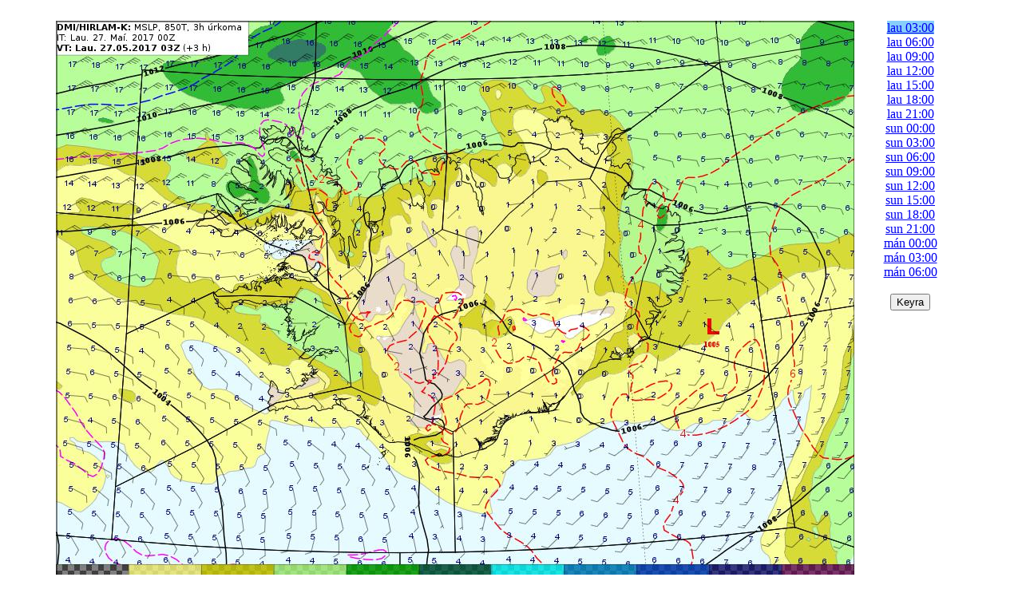

--- FILE ---
content_type: text/html
request_url: https://spakort.vedur.is/kort/hirlam5/2017/05/27/00/hirlam5_midin_mslp_10uv_850t_urk.html
body_size: 5228
content:
<!DOCTYPE HTML PUBLIC "-//W3C//DTD HTML 4.01 Transitional//EN" "http://www.w3.org/TR/html4/loose.dtd">
<html>
<head>
<META HTTP-EQUIV="Refresh" CONTENT="600">
<meta http-equiv="Content-Type" content="text/html; charset=utf-8">
<title>Spákort gert á VÍ</title>
<script language="javascript" type="text/javascript" src="https://spakort.vedur.is/kort/spakort/js/anime.js"></script>
<script language="javascript" type="text/javascript">
var last_pict=17;
var nameSequence="Keyra";
var nameStop="Stopp";

theImages=new Array();
for(var i=0;i<18;i++) {
        theImages[i]=new Image();
    }

theImages[0].src="./hirlam5_midin_mslp_10uv_850t_urk_2017052700_03.jpg";
theImages[1].src="./hirlam5_midin_mslp_10uv_850t_urk_2017052700_06.jpg";
theImages[2].src="./hirlam5_midin_mslp_10uv_850t_urk_2017052700_09.jpg";
theImages[3].src="./hirlam5_midin_mslp_10uv_850t_urk_2017052700_12.jpg";
theImages[4].src="./hirlam5_midin_mslp_10uv_850t_urk_2017052700_15.jpg";
theImages[5].src="./hirlam5_midin_mslp_10uv_850t_urk_2017052700_18.jpg";
theImages[6].src="./hirlam5_midin_mslp_10uv_850t_urk_2017052700_21.jpg";
theImages[7].src="./hirlam5_midin_mslp_10uv_850t_urk_2017052700_24.jpg";
theImages[8].src="./hirlam5_midin_mslp_10uv_850t_urk_2017052700_27.jpg";
theImages[9].src="./hirlam5_midin_mslp_10uv_850t_urk_2017052700_30.jpg";
theImages[10].src="./hirlam5_midin_mslp_10uv_850t_urk_2017052700_33.jpg";
theImages[11].src="./hirlam5_midin_mslp_10uv_850t_urk_2017052700_36.jpg";
theImages[12].src="./hirlam5_midin_mslp_10uv_850t_urk_2017052700_39.jpg";
theImages[13].src="./hirlam5_midin_mslp_10uv_850t_urk_2017052700_42.jpg";
theImages[14].src="./hirlam5_midin_mslp_10uv_850t_urk_2017052700_45.jpg";
theImages[15].src="./hirlam5_midin_mslp_10uv_850t_urk_2017052700_48.jpg";
theImages[16].src="./hirlam5_midin_mslp_10uv_850t_urk_2017052700_51.jpg";
theImages[17].src="./hirlam5_midin_mslp_10uv_850t_urk_2017052700_54.jpg";
</script>
</head>
<body onLoad="GoToImage(0);">
<center>
<table width="1100" border="0" cellpadding="0" cellspacing="0">
<tr>
<td colspan="2">&nbsp; </td>
</tr>
<tr>
<td width="1080" valign="top" bgcolor="#FFFFFF">
<div align="left">
<img src="#" id="animation" name="animation" height="709" width="1000" alt="Spákort gert á VÍ">
<script type="text/javascript">
var animation=document.getElementById("animation")
var nextslideindex=0
var mousewheelevt=(/Firefox/i.test(navigator.userAgent))? "DOMMouseScroll" : "mousewheel"
if (animation.attachEvent)
    animation.attachEvent("on"+mousewheelevt, rotateimage)
else if (animation.addEventListener)
   animation.addEventListener(mousewheelevt, rotateimage, false)
if (animation.attachEvent)
    animation.attachEvent('onclick',clickflip)
else if (animation.addEventListener)
   animation.addEventListener('click', clickflip, false)
if (window.attachEvent)
    window.attachEvent('keydown',keyflip)
else if (window.addEventListener) //WC3 browsers
   window.addEventListener('keydown',keyflip,false)
</script>
</div>
</td>
<td width="140" align="center" valign="top" bgcolor="#FFFFFF">
<table width="140" border="0" cellspacing="0" cellpadding="0">
<tr valign="top">
<td valign="top" align="center">

<a href="#" name="a1" onMouseOver="GoToImage(0);" onClick="GoToImage(0);">lau 03:00</a><br />
<a href="#" name="a2" onMouseOver="GoToImage(1);" onClick="GoToImage(1);">lau 06:00</a><br />
<a href="#" name="a3" onMouseOver="GoToImage(2);" onClick="GoToImage(2);">lau 09:00</a><br />
<a href="#" name="a4" onMouseOver="GoToImage(3);" onClick="GoToImage(3);">lau 12:00</a><br />
<a href="#" name="a5" onMouseOver="GoToImage(4);" onClick="GoToImage(4);">lau 15:00</a><br />
<a href="#" name="a6" onMouseOver="GoToImage(5);" onClick="GoToImage(5);">lau 18:00</a><br />
<a href="#" name="a7" onMouseOver="GoToImage(6);" onClick="GoToImage(6);">lau 21:00</a><br />
<a href="#" name="a8" onMouseOver="GoToImage(7);" onClick="GoToImage(7);">sun 00:00</a><br />
<a href="#" name="a9" onMouseOver="GoToImage(8);" onClick="GoToImage(8);">sun 03:00</a><br />
<a href="#" name="a10" onMouseOver="GoToImage(9);" onClick="GoToImage(9);">sun 06:00</a><br />
<a href="#" name="a11" onMouseOver="GoToImage(10);" onClick="GoToImage(10);">sun 09:00</a><br />
<a href="#" name="a12" onMouseOver="GoToImage(11);" onClick="GoToImage(11);">sun 12:00</a><br />
<a href="#" name="a13" onMouseOver="GoToImage(12);" onClick="GoToImage(12);">sun 15:00</a><br />
<a href="#" name="a14" onMouseOver="GoToImage(13);" onClick="GoToImage(13);">sun 18:00</a><br />
<a href="#" name="a15" onMouseOver="GoToImage(14);" onClick="GoToImage(14);">sun 21:00</a><br />
<a href="#" name="a16" onMouseOver="GoToImage(15);" onClick="GoToImage(15);">mán 00:00</a><br />
<a href="#" name="a17" onMouseOver="GoToImage(16);" onClick="GoToImage(16);">mán 03:00</a><br />
<a href="#" name="a18" onMouseOver="GoToImage(17);" onClick="GoToImage(17);">mán 06:00</a><br />
</td>
</tr>
<tr><td>&nbsp;</td></tr>
<tr><td align="center">
<div id="Keyra">
<form name="control_form" action="">
<font face="verdana" size="-1">
<input type="button" name="SequenceForm" value="Keyra" onclick="startAnimation()">
</font>

</form>
</div>
</td></tr>
</table>

</td>
</tr>
</table>
</td>
</tr>
</table>
</center>
</body>
</html>

